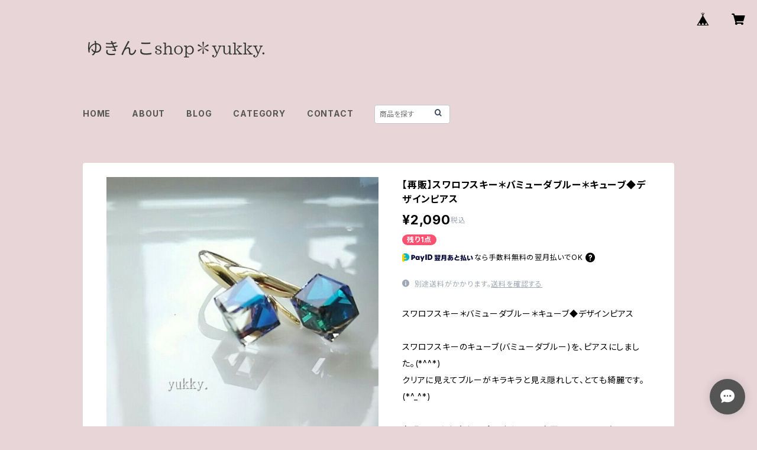

--- FILE ---
content_type: text/html; charset=UTF-8
request_url: https://www.yukky.pw/items/5584376/reviews?format=user&score=all&page=1
body_size: 4258
content:
				<li class="review01__listChild">
			<figure class="review01__itemInfo">
				<a href="/items/64442385" class="review01__imgWrap">
					<img src="https://baseec-img-mng.akamaized.net/images/item/origin/5fe5d7f04fd4d829403dd62e9c65f7ac.jpg?imformat=generic&q=90&im=Resize,width=146,type=normal" alt="宝石質マダガスカル産ローズクォーツ✽スピネル14kgfピアス/イヤリング" class="review01__img">
				</a>
				<figcaption class="review01__item">
					<i class="review01__iconImg ico--good"></i>
					<p class="review01__itemName">宝石質マダガスカル産ローズクォーツ✽スピネル14kgfピアス/イヤリング</p>
										<time datetime="2022-07-07" class="review01__date">2022/07/07</time>
				</figcaption>
			</figure><!-- /.review01__itemInfo -->
						<p class="review01__comment">凄く綺麗なローズクォーツ、ジューシーで美味しいそうなんて思ってしまいました♡
届いてすぐにつけました♫
とても可愛いピアスでした。</p>
									<p class="review01__reply">こんばんは。(*ˊᵕˋ*)♡
いつもありがとうございます。
ご到着のご連絡と素敵な評価を本当にありがとうございました。
喜んで頂けて、とても嬉しいです。

また、ご訪問頂けますと幸いです。(   ◜ω◝ )
このようなご時世ですが、どうぞ、お体ご自愛くださいませ。

今後ともどうぞ宜しくお願い申し上げます。</p>
					</li>
				<li class="review01__listChild">
			<figure class="review01__itemInfo">
				<a href="/items/51052935" class="review01__imgWrap">
					<img src="https://baseec-img-mng.akamaized.net/images/item/origin/63ad4ecbda44dedae469d6fd5f372e46.jpg?imformat=generic&q=90&im=Resize,width=146,type=normal" alt="～YO様御予約品～スワロフスキー✽pink✽サンキャッチャー(スタンド付き)" class="review01__img">
				</a>
				<figcaption class="review01__item">
					<i class="review01__iconImg ico--good"></i>
					<p class="review01__itemName">～YO様御予約品～スワロフスキー✽pink✽サンキャッチャー(スタンド付き)</p>
										<time datetime="2021-08-28" class="review01__date">2021/08/28</time>
				</figcaption>
			</figure><!-- /.review01__itemInfo -->
						<p class="review01__comment">丁寧な梱包で、配送による不具合箇所は全くありませんでした。
何より、開封後の「うわー、おぉー」と声に出してしまう程の美しさ驚きとともに、素敵なこの子を迎え入れられたことに大満足です。殺風景なテレワークの机が華やぎました。
この作品には値段以上の価値が確実にあります。（価格が良心的過ぎます）
この度はちょっと豪華に仕立て上げてもらうというオーダーにお応えいただき、また短納期での対応誠にありがとございました。ゆきんこ様にお願いして本当に良かったです。
また機会ありましたら是非よろしくお願いいたします。</p>
									<p class="review01__reply">この度は、ご注文くださいまして、誠にありがとうございました。

無事にお届けできまして、とても安心致しました。お忙しい中、終始丁寧なご対応をくださり、感謝しております。(* &#039;ᵕ&#039; )

丁寧な評価レビューも、本当に嬉しく拝見させて頂きました。気に入って頂けて とても嬉しいです。

これからも色々な作品を出品してまいりますので、お時間ございましたら、ぜひまたお立ち寄りくださいませ。(   ◜ω◝ )

今後ともどうぞよろしくお願い申し上げます。</p>
					</li>
				<li class="review01__listChild">
			<figure class="review01__itemInfo">
				<a href="/items/50201930" class="review01__imgWrap">
					<img src="https://baseec-img-mng.akamaized.net/images/item/origin/4c4a12b6c4b564118ab91e06a7016caa.jpg?imformat=generic&q=90&im=Resize,width=146,type=normal" alt="～W様御予約品～ silver925/京都オパール露草4mmピアス" class="review01__img">
				</a>
				<figcaption class="review01__item">
					<i class="review01__iconImg ico--good"></i>
					<p class="review01__itemName">～W様御予約品～ silver925/京都オパール露草4mmピアス</p>
										<time datetime="2021-08-11" class="review01__date">2021/08/11</time>
				</figcaption>
			</figure><!-- /.review01__itemInfo -->
						<p class="review01__comment">商品のクオリティも対応も大変満足しました。
写真以上に綺麗でとても気に入りました。
また注文させていただきます！</p>
									<p class="review01__reply">この度は、ご注文くださいまして、誠にありがとうございました。

無事にお届けできまして、とても安心致しました。お忙しい中、終始丁寧なご対応をくださり、感謝しております。(* &#039;ᵕ&#039; )

丁寧な評価レビューも、本当に嬉しく拝見させて頂きました。気に入って頂けて とても嬉しいです。

これからも色々な作品を出品してまいりますので、お時間ございましたら、ぜひまたお立ち寄りくださいませ。(   ◜ω◝ )

今後ともどうぞよろしくお願い申し上げます。</p>
					</li>
				<li class="review01__listChild">
			<figure class="review01__itemInfo">
				<a href="/items/32015360" class="review01__imgWrap">
					<img src="https://baseec-img-mng.akamaized.net/images/item/origin/5ca06ef2d7b7471b005d891a928b731b.jpg?imformat=generic&q=90&im=Resize,width=146,type=normal" alt="フレームガラス✽選べる✽チタン製ポストピアス" class="review01__img">
				</a>
				<figcaption class="review01__item">
					<i class="review01__iconImg ico--good"></i>
					<p class="review01__itemName">フレームガラス✽選べる✽チタン製ポストピアス</p>
										<time datetime="2021-01-18" class="review01__date">2021/01/18</time>
				</figcaption>
			</figure><!-- /.review01__itemInfo -->
								</li>
				<li class="review01__listChild">
			<figure class="review01__itemInfo">
				<a href="/items/1534807" class="review01__imgWrap">
					<img src="https://baseec-img-mng.akamaized.net/images/item/origin/61d79424846cb14314c60cf6220d0377.png?imformat=generic&q=90&im=Resize,width=146,type=normal" alt="【再販】ブレス腕時計(パール･ホワイト系シルバー)･A" class="review01__img">
				</a>
				<figcaption class="review01__item">
					<i class="review01__iconImg ico--good"></i>
					<p class="review01__itemName">【再販】ブレス腕時計(パール･ホワイト系シルバー)･A</p>
										<time datetime="2020-10-16" class="review01__date">2020/10/16</time>
				</figcaption>
			</figure><!-- /.review01__itemInfo -->
								</li>
				<li class="review01__listChild">
			<figure class="review01__itemInfo">
				<a href="/items/19764324" class="review01__imgWrap">
					<img src="https://baseec-img-mng.akamaized.net/images/item/origin/88a972374e9d0e3b65872da215ae1545.jpg?imformat=generic&q=90&im=Resize,width=146,type=normal" alt="ブルーダイヤモンド＊ホワイトダイヤモンド✽貝パール2wayポストピアス14kgf" class="review01__img">
				</a>
				<figcaption class="review01__item">
					<i class="review01__iconImg ico--good"></i>
					<p class="review01__itemName">ブルーダイヤモンド＊ホワイトダイヤモンド✽貝パール2wayポストピアス14kgf</p>
										<time datetime="2020-06-30" class="review01__date">2020/06/30</time>
				</figcaption>
			</figure><!-- /.review01__itemInfo -->
								</li>
				<li class="review01__listChild">
			<figure class="review01__itemInfo">
				<a href="/items/4428796" class="review01__imgWrap">
					<img src="https://baseec-img-mng.akamaized.net/images/item/origin/db26bcd3ab19c55594860fb9b28b903c.jpg?imformat=generic&q=90&im=Resize,width=146,type=normal" alt="【再販】バッキーボール＊クリスタルクォーツAAA12mm14Kgfネックレス" class="review01__img">
				</a>
				<figcaption class="review01__item">
					<i class="review01__iconImg ico--good"></i>
					<p class="review01__itemName">【再販】バッキーボール＊クリスタルクォーツAAA12mm14Kgfネックレス</p>
										<time datetime="2020-02-17" class="review01__date">2020/02/17</time>
				</figcaption>
			</figure><!-- /.review01__itemInfo -->
						<p class="review01__comment">レビューか遅くなってしまい大変申し訳ございません。
それだけ素晴らしい事が起こり変化をもたらしてくださいました。
また、チェーンの長さのオーダーにも親身に応えてくださり感謝いたします。
次回は購入もよいのですが、いま手元にある大切な石をオーダーするかもしれません。
その様なご縁があった際にはまた是非お世話になりたいと思いました。
素敵なご縁に感謝いたします。
有難う御座いました♡</p>
									<p class="review01__reply"> この度はご注文くださいまして、誠にありがとうございました。(*^-^*)
無事にお届けできまして安心致しました。
お忙しい中、ご丁寧なお取り引きに感謝致します。
素敵な評価を頂けて、本当に嬉しいです。ありがとうございます(*^^*)

また素敵なご縁がこれからも続いていきますよう、色々な作品を取り揃えてお待ちしております。
今後ともどうぞよろしくお願い申し上げます。(*^-^*)
</p>
					</li>
				<li class="review01__listChild">
			<figure class="review01__itemInfo">
				<a href="/items/18582031" class="review01__imgWrap">
					<img src="https://baseec-img-mng.akamaized.net/images/item/origin/d82a3e21b0bf1b279b33adb373e64606.jpg?imformat=generic&q=90&im=Resize,width=146,type=normal" alt="宝石質ミスティックトパーズAAAシンプル14kgfピアス" class="review01__img">
				</a>
				<figcaption class="review01__item">
					<i class="review01__iconImg ico--good"></i>
					<p class="review01__itemName">宝石質ミスティックトパーズAAAシンプル14kgfピアス</p>
										<time datetime="2020-02-16" class="review01__date">2020/02/16</time>
				</figcaption>
			</figure><!-- /.review01__itemInfo -->
						<p class="review01__comment">思った通りの素敵なピアスで明日から仕事に着けて行こうとワクワクしています😍
お色も大人のピンクで甘すぎず良いですね✨
yukky.さんのアクセサリーはどれも上品で繊細で
素敵です！
またよろしくお願いします。
素敵なプレゼントも付けて下さってありがとうございました 🙇</p>
									<p class="review01__reply"> この度はご注文くださいまして、誠にありがとうございました。(*^-^*)
無事にお届けできまして安心致しました。
お忙しい中、ご丁寧なお取り引きに感謝致します。
素敵な評価を頂けて、本当に嬉しいです。ありがとうございます(*^^*)

また素敵なご縁がこれからも続いていきますよう、色々な作品を取り揃えてお待ちしております。
今後ともどうぞよろしくお願い申し上げます。(*^-^*)
</p>
					</li>
				<li class="review01__listChild">
			<figure class="review01__itemInfo">
				<a href="/items/16949893" class="review01__imgWrap">
					<img src="https://baseec-img-mng.akamaized.net/images/item/origin/7c529e70f403eb1db5c44becc9e40689.jpg?imformat=generic&q=90&im=Resize,width=146,type=normal" alt="忘れな草＊フレームガラスパーツ(ピンク)14kgfグリッターロングフックピアス" class="review01__img">
				</a>
				<figcaption class="review01__item">
					<i class="review01__iconImg ico--good"></i>
					<p class="review01__itemName">忘れな草＊フレームガラスパーツ(ピンク)14kgfグリッターロングフックピアス</p>
										<time datetime="2019-02-10" class="review01__date">2019/02/10</time>
				</figcaption>
			</figure><!-- /.review01__itemInfo -->
								</li>
				<li class="review01__listChild">
			<figure class="review01__itemInfo">
				<a href="/items/10848777" class="review01__imgWrap">
					<img src="https://baseec-img-mng.akamaized.net/images/item/origin/c3f32fa9abc32da3c8324ca97f3e8d8b.jpg?imformat=generic&q=90&im=Resize,width=146,type=normal" alt="【SA様御予約品】宝石質アクアマリン＊rain＊14kgf イヤリング" class="review01__img">
				</a>
				<figcaption class="review01__item">
					<i class="review01__iconImg ico--good"></i>
					<p class="review01__itemName">【SA様御予約品】宝石質アクアマリン＊rain＊14kgf イヤリング</p>
										<time datetime="2018-04-17" class="review01__date">2018/04/17</time>
				</figcaption>
			</figure><!-- /.review01__itemInfo -->
								</li>
				<li class="review01__listChild">
			<figure class="review01__itemInfo">
				<a href="/items/9521342" class="review01__imgWrap">
					<img src="https://baseec-img-mng.akamaized.net/images/item/origin/47ed76551666dbd2288183a1607e2170.jpg?imformat=generic&q=90&im=Resize,width=146,type=normal" alt="レモンクォーツ＊グリーンアパタイト14kgfピアス" class="review01__img">
				</a>
				<figcaption class="review01__item">
					<i class="review01__iconImg ico--good"></i>
					<p class="review01__itemName">レモンクォーツ＊グリーンアパタイト14kgfピアス</p>
										<time datetime="2018-02-12" class="review01__date">2018/02/12</time>
				</figcaption>
			</figure><!-- /.review01__itemInfo -->
						<p class="review01__comment">こちらはどんな服装にも合わせやすそうで素敵でした。またお願いしたいです。
次回は青色やマルチカラーのイヤリングが欲しいです♪</p>
									<p class="review01__reply">こちらも気にいって頂けて、とても光栄です。(*^.^*)２回目以降のご注文された方全てにおまけをお付けしてますが、今回おまけをお付けできなかったので、次回必ずお付けします。(*^^*)
春の新作も出品してまいります。また、ご訪問頂けますと幸いです。ヽ(・∀・)ノ
今後ともどうぞよろしくお願い申し上げます。(^ー^)</p>
					</li>
				<li class="review01__listChild">
			<figure class="review01__itemInfo">
				<a href="/items/7969386" class="review01__imgWrap">
					<img src="https://baseec-img-mng.akamaized.net/images/item/origin/3d241393a5877f8556ad194b7192e11a.jpg?imformat=generic&q=90&im=Resize,width=146,type=normal" alt="宝石質モザンビークガーネット14Kgfグリッターピアス" class="review01__img">
				</a>
				<figcaption class="review01__item">
					<i class="review01__iconImg ico--good"></i>
					<p class="review01__itemName">宝石質モザンビークガーネット14Kgfグリッターピアス</p>
										<time datetime="2018-02-12" class="review01__date">2018/02/12</time>
				</figcaption>
			</figure><!-- /.review01__itemInfo -->
						<p class="review01__comment">ご無沙汰しております。
久しぶりにお店を覗いてみて、やはり欲しくなってしまいました♪大人っぽくて気に入りました。ありがとうございます!!</p>
									<p class="review01__reply">大変失礼致しました。(&gt;_&lt;)ぷらむ様でございますね。ご住所がお変りになられたのと、サイト変更等で履歴が消えてしまいましたが、昔の手がきの手帳でリピートしてくださったのを先程確認しました(&gt;_&lt;)大変申し訳ありません。この度もご注文くださり、本当にありがとうございます。(^ー^)</p>
					</li>
				<li class="review01__listChild">
			<figure class="review01__itemInfo">
				<a href="/items/9248041" class="review01__imgWrap">
					<img src="https://baseec-img-mng.akamaized.net/images/item/origin/90ef0de7ac56dd93386d1de30b78463b.jpg?imformat=generic&q=90&im=Resize,width=146,type=normal" alt="宝石質ロードライトガーネットAAA＊ミスティックトパーズ＊アシンメトリー14kgfアメリカンピアス" class="review01__img">
				</a>
				<figcaption class="review01__item">
					<i class="review01__iconImg ico--good"></i>
					<p class="review01__itemName">宝石質ロードライトガーネットAAA＊ミスティックトパーズ＊アシンメトリー14kgfアメリカンピアス</p>
										<time datetime="2018-01-20" class="review01__date">2018/01/20</time>
				</figcaption>
			</figure><!-- /.review01__itemInfo -->
								</li>
				<li class="review01__listChild">
			<figure class="review01__itemInfo">
				<a href="/items/6671267" class="review01__imgWrap">
					<img src="https://baseec-img-mng.akamaized.net/images/item/origin/06386a02c826d4b1d021db0eec208b5b.jpg?imformat=generic&q=90&im=Resize,width=146,type=normal" alt="【ITA様御予約品】ラズベリーカルセドニー＊ピンクトルマリン14kgfピアス(片方のみ)" class="review01__img">
				</a>
				<figcaption class="review01__item">
					<i class="review01__iconImg ico--good"></i>
					<p class="review01__itemName">【ITA様御予約品】ラズベリーカルセドニー＊ピンクトルマリン14kgfピアス(片方のみ)</p>
										<time datetime="2017-09-11" class="review01__date">2017/09/11</time>
				</figcaption>
			</figure><!-- /.review01__itemInfo -->
						<p class="review01__comment">とってもお気に入りなのに、片方無くしてしまい注文しました。即対応いただき、大変助かりました♡</p>
									<p class="review01__reply">お世話になっております(*^^*)
この度はご注文くださいまして、誠にありがとうございました。(о´∀`о)
素敵な評価を頂けましてとても嬉しいです。(*´ω｀*)
丁寧なご対応に感謝致します。
素敵ご縁が、どうぞこれからも続いていきますよう、色々な作品を取り揃えて頑張ります。
今後ともどうぞよろしくお願い申し上げます。(*^-^*)
yukky.</p>
					</li>
				<li class="review01__listChild">
			<figure class="review01__itemInfo">
				<a href="/items/5138541" class="review01__imgWrap">
					<img src="https://baseec-img-mng.akamaized.net/images/item/origin/de0b906fb50810fdd7405ab889b6a91b.jpg?imformat=generic&q=90&im=Resize,width=146,type=normal" alt="高品質レッドルチルクォーツ＊フラットドロップ14Kgfピアス A・B (一点ずつのみ)" class="review01__img">
				</a>
				<figcaption class="review01__item">
					<i class="review01__iconImg ico--good"></i>
					<p class="review01__itemName">高品質レッドルチルクォーツ＊フラットドロップ14Kgfピアス A・B (一点ずつのみ)</p>
										<time datetime="2017-09-11" class="review01__date">2017/09/11</time>
				</figcaption>
			</figure><!-- /.review01__itemInfo -->
						<p class="review01__comment">写真より暗めのお色でした。しかし、グリッド？も手作りなため品のあるピアスで、この時期(秋)にとても活躍してます。シンプルなため、どんな格好にもバッチリです♡</p>
									<p class="review01__reply">お世話になっております(*^^*)
この度はご注文くださいまして、誠にありがとうございました。(о´∀`о)
素敵な評価を頂けましてとても嬉しいです。(*´ω｀*)
丁寧なご対応に感謝致します。
素敵ご縁が、どうぞこれからも続いていきますよう、色々な作品を取り揃えて頑張ります。
今後ともどうぞよろしくお願い申し上げます。(*^-^*)
yukky.</p>
					</li>
				<li class="review01__listChild">
			<figure class="review01__itemInfo">
				<a href="/items/5852693" class="review01__imgWrap">
					<img src="https://baseec-img-mng.akamaized.net/images/item/origin/9c4491c85ad0491d521b0720ddb6afe9.jpg?imformat=generic&q=90&im=Resize,width=146,type=normal" alt="高品質ルチルクォーツ[7.5mm]＊14Kgfピアス" class="review01__img">
				</a>
				<figcaption class="review01__item">
					<i class="review01__iconImg ico--good"></i>
					<p class="review01__itemName">高品質ルチルクォーツ[7.5mm]＊14Kgfピアス</p>
										<time datetime="2017-09-11" class="review01__date">2017/09/11</time>
				</figcaption>
			</figure><!-- /.review01__itemInfo -->
						<p class="review01__comment">とってもシンプルですが、その分ルチルクォーツが引き立つピアスです♡</p>
									<p class="review01__reply">お世話になっております(*^^*)
この度はご注文くださいまして、誠にありがとうございました。(о´∀`о)
素敵な評価を頂けましてとても嬉しいです。(*´ω｀*)
丁寧なご対応に感謝致します。
素敵ご縁が、どうぞこれからも続いていきますよう、色々な作品を取り揃えて頑張ります。
今後ともどうぞよろしくお願い申し上げます。(*^-^*)
yukky.</p>
					</li>
				<li class="review01__listChild">
			<figure class="review01__itemInfo">
				<a href="/items/3739000" class="review01__imgWrap">
					<img src="https://baseec-img-mng.akamaized.net/images/item/origin/4b4d020670061a91fef09d47631d0bbe.jpg?imformat=generic&q=90&im=Resize,width=146,type=normal" alt="ラズベリーカルセドニー＊ピンクトルマリン14kgfピアス" class="review01__img">
				</a>
				<figcaption class="review01__item">
					<i class="review01__iconImg ico--good"></i>
					<p class="review01__itemName">ラズベリーカルセドニー＊ピンクトルマリン14kgfピアス</p>
										<time datetime="2017-09-11" class="review01__date">2017/09/11</time>
				</figcaption>
			</figure><!-- /.review01__itemInfo -->
						<p class="review01__comment">春はピンクが可愛いくうつり、夏は濃いピンクでビビッドに、秋冬は赤っぽくて温かく感じるお気に入りのピアスです♡</p>
									<p class="review01__reply">お世話になっております(*^^*)
この度はご注文くださいまして、誠にありがとうございました。(о´∀`о)
素敵な評価を頂けましてとても嬉しいです。(*´ω｀*)
丁寧なご対応に感謝致します。
素敵ご縁が、どうぞこれからも続いていきますよう、色々な作品を取り揃えて頑張ります。
今後ともどうぞよろしくお願い申し上げます。(*^-^*)
yukky.</p>
					</li>
				<li class="review01__listChild">
			<figure class="review01__itemInfo">
				<a href="/items/6599436" class="review01__imgWrap">
					<img src="https://baseec-img-mng.akamaized.net/images/item/origin/143103a2f5bc7f47d5d194d8649d2b1a.jpg?imformat=generic&q=90&im=Resize,width=146,type=normal" alt="ブルーカルセドニー＊ミスティックトパーズ♪ピアス(ロングフック)/イヤリング14kgf" class="review01__img">
				</a>
				<figcaption class="review01__item">
					<i class="review01__iconImg ico--good"></i>
					<p class="review01__itemName">ブルーカルセドニー＊ミスティックトパーズ♪ピアス(ロングフック)/イヤリング14kgf</p>
										<time datetime="2017-09-11" class="review01__date">2017/09/11</time>
				</figcaption>
			</figure><!-- /.review01__itemInfo -->
						<p class="review01__comment">思ったより大きいストーンで、涼しいのにインパクトある可愛いピアスでした♡</p>
									<p class="review01__reply">お世話になっております(*^^*)
この度はご注文くださいまして、誠にありがとうございました。(о´∀`о)
素敵な評価を頂けましてとても嬉しいです。(*´ω｀*)
丁寧なご対応に感謝致します。
素敵ご縁が、どうぞこれからも続いていきますよう、色々な作品を取り揃えて頑張ります。
今後ともどうぞよろしくお願い申し上げます。(*^-^*)
yukky.</p>
					</li>
				<li class="review01__listChild">
			<figure class="review01__itemInfo">
				<a href="/items/6599370" class="review01__imgWrap">
					<img src="https://baseec-img-mng.akamaized.net/images/item/origin/c76b63e8c6f9fe363db39b513007551d.jpg?imformat=generic&q=90&im=Resize,width=146,type=normal" alt="カイヤナイト＊アイオライト＊ロングピアス/イヤリング14kgf【 一点のみ】" class="review01__img">
				</a>
				<figcaption class="review01__item">
					<i class="review01__iconImg ico--good"></i>
					<p class="review01__itemName">カイヤナイト＊アイオライト＊ロングピアス/イヤリング14kgf【 一点のみ】</p>
										<time datetime="2017-09-11" class="review01__date">2017/09/11</time>
				</figcaption>
			</figure><!-- /.review01__itemInfo -->
						<p class="review01__comment">ストーンが小さめでキラキラカットの夏に合う涼しげなピアスでした♡</p>
									<p class="review01__reply">お世話になっております(*^^*)
この度はご注文くださいまして、誠にありがとうございました。(о´∀`о)
素敵な評価を頂けましてとても嬉しいです。(*´ω｀*)
丁寧なご対応に感謝致します。
素敵ご縁が、どうぞこれからも続いていきますよう、色々な作品を取り揃えて頑張ります。
今後ともどうぞよろしくお願い申し上げます。(*^-^*)
yukky.</p>
					</li>
		